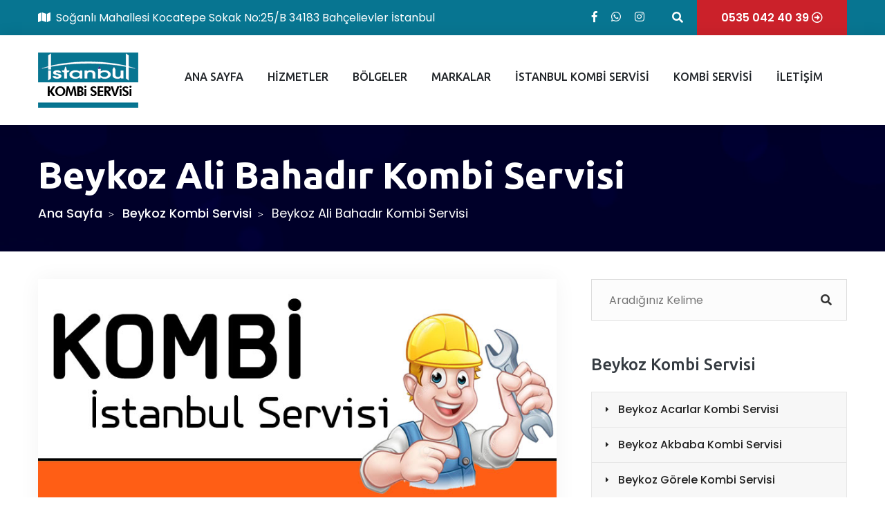

--- FILE ---
content_type: text/html; charset=UTF-8
request_url: https://www.istanbulkombiservisi.info.tr/pg_1112_Beykoz-Ali-Bahad%C4%B1r-Kombi-Servisi
body_size: 10189
content:
<!DOCTYPE html>
<html lang="tr">
					 											 


<html xmlns="https://www.w3.org/1999/xhtml" lang="tr-TR">

<head>

<meta http-equiv="Content-Type" content="text/html; charset=UTF-8" />

	
		
		<title>
		Ali Bahadır Kombi Servisi Beykoz | &#9742;&#65039; 0535 042 40 39	 	
	 
		</title>

<meta name="description" content="&#9742;&#65039; 0535 042 40 39 | 
	 	 Uzman Çağrı Merkezimiz Daima Yanınızda. Gezici Araçlarımızla Aynı Gün Servis Vermekteyiz.">
<meta name="keywords" content="kombi servis, kombi bakım, kombi tamir, kombi arıza  "/>
<META NAME="author" CONTENT="Kayhan Kılıç ;tarikgundogdu11@gmail.com">
<META NAME="subject" CONTENT="İstanbul Kombi Kazan  Servisi  ">
<meta name="contact" content="tarikgundogdu11@gmail.com">
<META NAME="Geography" CONTENT="Soğanlı Mahallesi Kocatepe Sokak No:25/B 34183 Bahçelievler İstanbul">
<meta name="language" CONTENT="Türkçe">
<meta name="copyright" CONTENT="İstanbul Kombi Kazan  Servisi  ">
<META NAME="zipcode" CONTENT="34183 ">
<META NAME="city" CONTENT="isteanbul">
<META NAME="country" CONTENT="Türkiye">
<META NAME="Designer" CONTENT="Tamer Yüksel">
<meta name="yandex-verification" content="47dd6c2abf856698" />
<meta name="google-site-verification" content="_hzr8ycRmBOmz6ywTkXOuwFZE6zCmWQ6GMnsleJ5GCY" />
<meta name="yandex-verification" content="decf83d026a45879" />
<link rel="author" href="https://plus.google.com/111115040455611312840" />
<META NAME="Publisher" CONTENT="Ankara Hosting Grafik Tasarım">
<meta name="revisit-after" content="14 days">
<meta name="robots" content="index, follow">
<meta itemProp="datePublished"  content="2021-01-14">
<meta name="abstract" content="İstanbul kombi servisi firmamız her marka kombi ve doğalgaz cihazları için Ankara geneli yerinde arıza tespiti, onarım ve bakım hizmeti verir">
<meta name="twitter:site" content="@AnkaraHosting">  
<meta name="twitter:creator" content="AnkaraHosting">
<meta name="distribution" content="global">
<meta name="generator" content="UltraEdit">
<meta name="rating" CONTENT="general">
<meta name="host" CONTENT="www.ankarahosting.com">
<meta name="web_author" content="Tamer Yüksel">
<meta http-equiv="imagetoolbar" content="yes">
<meta name="reply-to" content="tarikgundogdu11@gmail.com">

<meta property="fb:app_id" content=""> 
<meta property="article:author" content="https://www.facebook.com/">  
<meta property="article:publisher" content="https://www.facebook.com/">
<meta property="og:url" content="http://www.istanbulkombiservisi.info.tr" />
<meta property="og:type" content="website" />
<meta property="og:title" content="Beykoz Ali Bahadır Kombi Servisi" />
<meta property="og:description" content="Uzman Çağrı Merkezimiz Daima Yanınızda. Gezici Araçlarımızla Aynı Gün Servis Vermekteyiz." />
<meta property="og:image"   content="http://www.istanbulkombiservisi.info.tr" />



<meta name="DC.type" scheme="DCTERMS.DCMIType" content="Text" > 
<meta name="DC.identifier" scheme="DCTERMS.URI" content="http://www.istanbulkombiservisi.info.tr" /> 
<meta name="dc.language" CONTENT="TR">
<meta name="dc.source" CONTENT="http://istanbulkombiservisi.info.tr">
<meta name="dc.title" CONTENT="İstanbul Kombi Kazan  Servisi  ">
<meta name="dc.description" CONTENT="İstanbul kombi servisi firmamız her marka kombi ve doğalgaz cihazları için Ankara geneli yerinde arıza tespiti, onarım ve bakım hizmeti verir">

<link rel="author" href="https://plus.google.com/111115040455611312840" />
<link href="image/favicon.png" rel="shortcut icon" type="image/x-icon"/>
<link rel="canonical" href="http://istanbulkombiservisi.info.tr/" />

<link  rel="alternate" hreflang="TR" />			

<script>!function(d,s,id){var js,fjs=d.getElementsByTagName(s)[0];if(!d.getElementById(id)){js=d.createElement(s);js.id=id;js.src="//platform.twitter.com/widgets.js";fjs.parentNode.insertBefore(js,fjs);}}(document,"script","twitter-wjs");</script>

<!-- D9 Fixomiz -->
<meta charset="utf-8">
<link href="css/bootstrap.css" rel="stylesheet">
<link href="css/style.css" rel="stylesheet">
<link href="css/responsive.css" rel="stylesheet">
<link href="css/color-switcher-design.css" rel="stylesheet">
<meta http-equiv="X-UA-Compatible" content="IE=edge">
<meta name="viewport" content="width=device-width, initial-scale=1.0, maximum-scale=1.0, user-scalable=0">
		


</head>

<body>
<div class="page-wrapper">
   <header class="main-header header-style-two">
        <div class="header-top">
            <div class="auto-container clearfix">
                <div class="top-left">
                    <div class="text"><a href="mdl_iletisim"><font color="#FFFFFF"><i class="fa fa-map"></i>&nbsp;&nbsp;Soğanlı Mahallesi Kocatepe Sokak No:25/B 34183 Bahçelievler İstanbul</font></a></div>
                </div>

                <div class="top-right">
                    <ul class="social-icon-one clearfix">
                        <li><a target="_blank"  title="Facebook Sayfamız" href="https://www.facebook.com/"><i class="fab fa-facebook-f"></i></a></li>                   									
                       												                        									<li class="dc-whatsapp"><a title="WhatsApp Web" target="_blank" href="https://web.whatsapp.com/send?phone=90+0535 042 40 39&text="><i class="fab fa-whatsapp"></i></a></li>
                       								                          
                        <li><a target="_blank"  title="Instagram Sayfamız" href="https://www.instagram.com/zaytungzone "><i class="fab fa-instagram"></i></a></li>
                        
                     
                    </ul>
                    <div class="btn-box">
                        <a href="tel:0535 042 40 39"  class="theme-btn btn-style-one"><span class="btn-title">0535 042 40 39 <i class="far fa-arrow-alt-circle-right"></i></span></a>
                    </div>
                    
                    <div class="search-box-outer">
                        <div class="dropdown">
                            <button class="search-box-btn dropdown-toggle" type="button" id="dropdownMenu3" data-toggle="dropdown" aria-haspopup="true" aria-expanded="false"><span class="fa fa-search"></span></button>
                            <ul class="dropdown-menu pull-right search-panel" aria-labelledby="dropdownMenu3">
                                <li class="panel-outer">
                                    <div class="form-container">
                                        <form method="post" action="mdl_ara">
                                            <div class="form-group">
                                                <input type="search" name="kelime" placeholder="Aradığınız Kelime">
                                                <button type="submit" class="search-btn"><span class="fa fa-search"></span></button>
                                                 <input type='hidden' id="searchsubmit"  name='tur'  value='1'>
                                            </div>
                                        </form>
                                    </div>
                                </li>
                            </ul>
                        </div>
                    </div>
                </div>
            </div>
        </div>
        
            <div class="header-lower">
            <div class="auto-container">
                <div class="main-box clearfix">
                    <div class="pull-left logo-outer">
                        <div class="logo"><a href="index.php"><img src="image/logo.png" alt="İstanbul Kombi Kazan  Servisi  " ></a></div>
                    </div>
                    <div class="nav-outer clearfix">
                        <div class="mobile-nav-toggler"><span class="icon flaticon-menu"></span></div>                     
                        <nav class="main-menu navbar-expand-md navbar-light">
                            <div class="collapse navbar-collapse clearfix" id="navbarSupportedContent">
                                <ul class="navigation clearfix">
                                	 <li><a href="index.php">ANA SAYFA</a></li>
                       
                       
                         <li class="dropdown">
                            <a href="kategori_14_1_istanbul-kombi-servis-hizmetleri" class="dropdown-toggle" data-toggle="dropdown" >HİZMETLER</a>
                            <ul class="dropdown-menu">
                            	 <li><a href="kategori2_107_1_demirdokum-kombi-ariza-kodlari">Demirdöküm Kombi Arıza Kodları</a></li><li><a href="kategori2_109_1_baymak-kombi-ariza-kodlari">Baymak Kombi Arıza Kodları</a></li><li><a href="kategori2_112_1_protherm-kombi-ariza-kodlari">Protherm Kombi Arıza Kodları</a></li>                                
					<li><a href="pg_28_kombi-tamir-servisi">Kombi Tamir Servisi </a></li> 
						
					
					
					<li><a href="pg_7069_kombi-servisikombi-bakimi">Kombi ServisiKombi Bakımı</a></li> 
						
					
					
					<li><a href="pg_7024_petek-temizligi">Petek Temizliği</a></li> 
						
					
					
					<li><a href="pg_134_istanbul-kombi-servisi">İstanbul Kombi Servisi</a></li> 
						
					
					
					<li><a href="pg_2946_kazan-servisi-istanbul">Kazan Servisi İstanbul</a></li> 
						
					
					                            </ul>
                        </li>
                         <li class="dropdown">
                            <a href="#" class="dropdown-toggle" data-toggle="dropdown" >BÖLGELER</a>
                            <ul class="dropdown-menu">
                            	  
					<li><a href="pg_44197_atakoy-kombi-servisi">Ataköy Kombi Servisi</a></li> 
						
					
					
					<li><a href="pg_33344197_kanlica-kombi-servisi">Kanlıca Kombi Servisi</a></li> 
						
					
					
					<li><a href="pg_44198_atasehir-kombi-servisi">Ataşehir Kombi Servisi</a></li> 
						
					
					
					<li><a href="pg_33344198_camlica-kombi-servisi">Çamlıca Kombi Servisi</a></li> 
						
					
					
					<li><a href="pg_44199_senlikkoy-kombi-servisi">Şenlikköy Kombi Servisi</a></li> 
						
					
					
					<li><a href="pg_33344199_karakoy-kombi-servisi">Karaköy Kombi Servisi</a></li> 
						
					
					
					<li><a href="pg_44200_gaziosmanpasa-kombi-servisi">Gaziosmanpaşa Kombi Servisi</a></li> 
						
					
					
					<li><a href="pg_33344200_kartal-kombi-servisi">Kartal Kombi Servisi</a></li> 
						
					
					
					<li><a href="pg_44201_tunel-kombi-servisi">Tünel Kombi Servisi</a></li> 
						
					
					
					<li><a href="pg_44202_fenerbahce-kombi-servisi">Fenerbahçe Kombi Servisi</a></li> 
						
					
					
					<li><a href="pg_33344201_kasimpasa-kombi-servisi">Kasımpaşa Kombi Servisi</a></li> 
						
					
					
					<li><a href="pg_33344202_kiziltoprak-kombi-servisi">Kızıltoprak Kombi Servisi</a></li> 
						
					
					
					<li><a href="pg_44203_avcilar-kombi-servisi">Avcılar Kombi Servisi</a></li> 
						
					
					
					<li><a href="pg_44204_bebek-kombi-servisi">Bebek Kombi Servisi</a></li> 
						
					
					
					<li><a href="pg_33344204_kumkapi-kombi-servisi">Kumkapı Kombi Servisi</a></li> 
						
					
					
					<li><a href="pg_33344205_kozyatagi-kombi-servisi">Kozyatağı Kombi Servisi</a></li> 
						
					
					
					<li><a href="pg_44206_besiktas-kombi-servisi">Beşiktaş Kombi Servisi</a></li> 
						
					
					
					<li><a href="pg_33344206_fatih-kombi-servisi">Fatih Kombi Servisi</a></li> 
						
					
					
					<li><a href="pg_44207_bakirkoy-kombi-servisi">Bakırköy Kombi Servisi</a></li> 
						
					
					
					<li><a href="pg_33344207_balat-kombi-servisi">Balat Kombi Servisi</a></li> 
						
					
					
					<li><a href="pg_44208_erenkoy-kombi-servisi">Erenköy Kombi Servisi</a></li> 
						
					
					
					<li><a href="pg_33344208_kucukcekmece-kombi-servisi">Küçükçekmece Kombi Servisi</a></li> 
						
					
					
					<li><a href="pg_44209_beykoz-kombi-servisi">Beykoz Kombi Servisi</a></li> 
						
					
					
					<li><a href="pg_33344209_levent-kombi-servisi">Levent Kombi Servisi</a></li> 
						
					
					
					<li><a href="pg_44210_goztepe-kombi-servisi">Göztepe Kombi Servisi</a></li> 
						
					
					
					<li><a href="pg_33344210_macka-kombi-servisi">Maçka Kombi Servisi</a></li> 
						
					
					
					<li><a href="pg_44211_bakirkoy-kombi-servisi">Bakırköy Kombi Servisi</a></li> 
						
					
					
					<li><a href="pg_44212_beylerbeyi-kombi-servisi">Beylerbeyi Kombi Servisi</a></li> 
						
					
					
					<li><a href="pg_33344212_maltepe-kombi-servisi">Maltepe Kombi Servisi</a></li> 
						
					
					
					<li><a href="pg_44213_beyoglu-kombi-servisi">Beyoğlu Kombi Servisi</a></li> 
						
					
					
					<li><a href="pg_33344213_maslak-kombi-servisi">Maslak Kombi Servisi</a></li> 
						
					
					
					<li><a href="pg_44214_bostanci-kombi-servisi">Bostancı Kombi Servisi</a></li> 
						
					
					
					<li><a href="pg_33344214_moda-kombi-servisi">Moda Kombi Servisi</a></li> 
						
					
					
					<li><a href="pg_44215_caddebostan-kombi-servisi">Caddebostan Kombi Servisi</a></li> 
						
					
					
					<li><a href="pg_33344215_nisantasi-kombi-servisi">Nişantaşı Kombi Servisi</a></li> 
						
					
					
					<li><a href="pg_44216_caferaga-kombi-servisi">Caferağa Kombi Servisi</a></li> 
						
					
					
					<li><a href="pg_33344216_ortakoy-kombi-servisi">Ortaköy Kombi Servisi</a></li> 
						
					
					
					<li><a href="pg_44217_cagaloglu-kombi-servisi">Cağaloğlu Kombi Servisi</a></li> 
						
					
					
					<li><a href="pg_33344217_osmanbey-kombi-servisi">Osmanbey Kombi Servisi</a></li> 
						
					
					
					<li><a href="pg_44218_cihangir-kombi-servisi">Cihangir Kombi Servisi</a></li> 
						
					
					
					<li><a href="pg_33344218_pasabahce-kombi-servisi">Paşabahçe Kombi Servisi</a></li> 
						
					
					
					<li><a href="pg_44219_camlica-kombi-servisi">Çamlıca Kombi Servisi</a></li> 
						
					
					
					<li><a href="pg_33344219_kavacik-kombi-servisi">Kavacık Kombi Servisi</a></li> 
						
					
					
					<li><a href="pg_44220_cengelkoy-kombi-servisi">Çengelköy Kombi Servisi</a></li> 
						
					
					
					<li><a href="pg_33344220_samatya-kombi-servisi">Samatya Kombi Servisi</a></li> 
						
					
					
					<li><a href="pg_44221_edirnekapi-kombi-servisi">Edirnekapı Kombi Servisi</a></li> 
						
					
					
					<li><a href="pg_33344221_sancaktepe-kombi-servisi">Sancaktepe Kombi Servisi</a></li> 
						
					
					
					<li><a href="pg_44222_eminonu-kombi-servisi">Eminönü Kombi Servisi</a></li> 
						
					
					
					<li><a href="pg_33344222_sariyer-kombi-servisi">Sarıyer Kombi Servisi</a></li> 
						
					
					
					<li><a href="pg_44223_emirgan-kombi-servisi">Emirgan Kombi Servisi</a></li> 
						
					
					
					<li><a href="pg_33344223_sogutlucesme-kombi-servisi">Söğütlüçeşme Kombi Servisi</a></li> 
						
					
					
					<li><a href="pg_44224_etiler-kombi-servisi">Etiler Kombi Servisi</a></li> 
						
					
					
					<li><a href="pg_33344224_suadiye-kombi-servisi">Suadiye Kombi Servisi</a></li> 
						
					
					
					<li><a href="pg_44225_taksim-kombi-servisi">Taksim Kombi Servisi</a></li> 
						
					
					
					<li><a href="pg_33344225_sisli-kombi-servisi">Şişli Kombi Servisi</a></li> 
						
					
					
					<li><a href="pg_44226_fatih-kombi-servisi">Fatih Kombi Servisi</a></li> 
						
					
					
					<li><a href="pg_33344226_tarabya-kombi-servisi">Tarabya Kombi Servisi</a></li> 
						
					
					
					<li><a href="pg_44227_fener-kombi-servisi">Fener Kombi Servisi</a></li> 
						
					
					
					<li><a href="pg_33344227_tepebasi-kombi-servisi">Tepebaşı Kombi Servisi</a></li> 
						
					
					
					<li><a href="pg_44228_findikzade-kombi-servisi">Fındıkzade Kombi Servisi</a></li> 
						
					
					
					<li><a href="pg_33344228_tophane-kombi-servisi">Tophane Kombi Servisi</a></li> 
						
					
					
					<li><a href="pg_44229_fikirtepe-kombi-servisi">Fikirtepe Kombi Servisi</a></li> 
						
					
					
					<li><a href="pg_33344229_ulus-kombi-servisi">Ulus Kombi Servisi</a></li> 
						
					
					
					<li><a href="pg_44230_basaksehir-kombi-servisi">Başakşehir Kombi Servisi</a></li> 
						
					
					
					<li><a href="pg_33344231_bayrampasa-kombi-servisi">Bayrampaşa Kombi Servisi</a></li> 
						
					
					
					<li><a href="pg_44232_galata-kombi-servisi">Galata Kombi Servisi</a></li> 
						
					
					
					<li><a href="pg_33344232_umraniye-kombi-servisi">Ümraniye Kombi Servisi</a></li> 
						
					
					
					<li><a href="pg_44233_gungoren-kombi-servisi">Güngören Kombi Servisi</a></li> 
						
					
					
					<li><a href="pg_33344233_uskudar-kombi-servisi">Üsküdar Kombi Servisi</a></li> 
						
					
					
					<li><a href="pg_44234_harem-kombi-servisi">Harem Kombi Servisi</a></li> 
						
					
					
					<li><a href="pg_33344234_yesilkoy-kombi-servisi">Yeşilköy Kombi Servisi</a></li> 
						
					
					
					<li><a href="pg_44235_hasanpasa-kombi-servisi">Hasanpaşa Kombi Servisi</a></li> 
						
					
					
					<li><a href="pg_33344235_zeyinburnu-kombi-servisi">Zeyinburnu Kombi Servisi</a></li> 
						
					
					                            </ul>
                        </li>
                        <li class="dropdown">
                            <a href="mdl_markalar2" class="dropdown-toggle" data-toggle="dropdown" >MARKALAR</a>
                            <ul class="dropdown-menu">
                                <li><a href="kategori2_39_1_istanbul-airfel-servisi">İstanbul Airfel Servisi</a></li><li><a href="kategori2_37_1_istanbul-beko-servisi">İstanbul Beko Servisi</a></li><li><a href="kategori2_668_1_istanbul-vestel-servisi">İstanbul Vestel Servisi</a></li><li><a href="kategori2_43_1_istanbul-ariston-servisi">İstanbul Ariston Servisi</a></li><li><a href="kategori2_344_1_istanbul-baykan-kombi-servisi">İstanbul Baykan Kombi Servisi</a></li><li><a href="kategori2_41_1_istanbul-altus-servisi">İstanbul Altus Servisi</a></li><li><a href="kategori2_662_1_istanbul-bosch-servisi">İstanbul Bosch   Servisi</a></li><li><a href="kategori2_349_1_istanbul-daikin-kombi-servisi">İstanbul Daikin Kombi Servisi</a></li><li><a href="kategori2_50_1_istanbul-eca-servisi">İstanbul ECA Servisi</a></li><li><a href="kategori2_661_1_istanbul-arcelik-servisi">İstanbul Arçelik Servisi</a></li><li><a href="kategori2_54_1_istanbul-immergas-servisi">İstanbul İmmergas Servisi</a></li><li><a href="kategori2_56_1_istanbul-lambert-servisi">İstanbul Lambert Servisi</a></li><li><a href="kategori2_60_1_istanbul-protherm-servisi">İstanbul Protherm Servisi</a></li><li><a href="kategori2_63_1_istanbul-susler-servisi">İstanbul Süsler Servisi</a></li><li><a href="kategori2_644_1_istanbul-alarko-servisi">İstanbul Alarko  Servisi</a></li><li><a href="kategori2_66_1_istanbul-viessmann-servisi">İstanbul Viessmann Servisi</a></li><li><a href="kategori2_671_1_istanbul-buderus-servisi">İstanbul Buderus Servisi</a></li><li><a href="kategori2_646_1_istanbul-demirdokum-servisi">İstanbul Demirdöküm Servisi</a></li><li><a href="kategori2_645_1_istanbul-baymak-servisi">İstanbul Baymak Servisi</a></li><li><a href="kategori2_647_1_istanbul-dogsan-servisi">İstanbul Doğsan Servisi</a></li><li><a href="kategori2_648_1_istanbul-ferroli-servisi">İstanbul Ferroli Servisi</a></li><li><a href="kategori2_649_1_istanbul-vaillant-servisi">İstanbul Vaillant Servisi</a></li><li><a href="kategori2_651_1_istanbul-termoteknik-servisi">İstanbul Termoteknik Servisi</a></li><li><a href="kategori2_652_1_istanbul-baxi-servisi">İstanbul Baxi Servisi</a></li><li><a href="kategori2_654_1_istanbul-isisan-servisi">İstanbul Isısan Servisi</a></li><li><a href="kategori2_356_1_istanbul-termodinamik-kombi-servisi">İstanbul Termodinamik Kombi Servisi</a></li><li><a href="kategori2_357_1_istanbul-termoakim-kombi-servisi">İstanbul Termoakım Kombi Servisi</a></li>                            </ul>
                        </li>
                         <li class="dropdown">
                            <a href="#" class="dropdown-toggle" data-toggle="dropdown" >İSTANBUL KOMBİ SERVİSİ</a>
                            <ul class="dropdown-menu">
                               <li><a href="kategori2_836_1_adalar-kombi-servisi">Adalar Kombi Servisi</a></li><li><a href="kategori2_837_1_atasehir-kombi-servisi">Ataşehir Kombi Servisi</a></li><li><a href="kategori2_838_1_beykoz-kombi-servisi">Beykoz Kombi Servisi</a></li><li><a href="kategori2_839_1_cekmekoy-kombi-servisi">Çekmeköy Kombi Servisi</a></li><li><a href="kategori2_840_1_kadikoy-kombi-servisi">Kadıköy Kombi Servisi</a></li><li><a href="kategori2_841_1_kartal-kombi-servisi">Kartal Kombi Servisi</a></li><li><a href="kategori2_842_1_maltepe-kombi-servisi">Maltepe Kombi Servisi</a></li><li><a href="kategori2_843_1_pendik-kombi-servisi">Pendik Kombi Servisi</a></li><li><a href="kategori2_844_1_sancaktepe-kombi-servisi">Sancaktepe Kombi Servisi</a></li><li><a href="kategori2_845_1_sultanbeyli-kombi-servisi">Sultanbeyli Kombi Servisi</a></li><li><a href="kategori2_846_1_sile-kombi-servisi">Şile Kombi Servisi</a></li><li><a href="kategori2_847_1_tuzla-kombi-servisi">Tuzla Kombi Servisi</a></li><li><a href="kategori2_848_1_umraniye-kombi-servisi">Ümraniye Kombi Servisi</a></li><li><a href="kategori2_849_1_uskudar-kombi-servisi">Üsküdar Kombi Servisi</a></li>                            </ul>
                        </li>
                        <li class="dropdown">
                            <a href="#" class="dropdown-toggle" data-toggle="dropdown">KOMBİ SERVİSİ</a>
                            <ul class="dropdown-menu">                               
                                
                               <li><a href="kategori2_90_1_istanbul-kombi-servisi">İstanbul Kombi Servisi</a></li><li><a href="kategori2_91_1_istanbul-kombi-bakimi">İstanbul Kombi Bakımı</a></li><li><a href="kategori2_92_1_istanbul-kombi-tamiri">İstanbul Kombi Tamiri</a></li><li><a href="kategori2_93_1_istanbul-acil-kombi-servisi">İstanbul Acil Kombi Servisi</a></li><li><a href="kategori2_94_1_istanbul-petek-temizleme">İstanbul Petek Temizleme</a></li><li><a href="kategori2_95_1_istanbul-petek-bakimi">İstanbul Petek Bakımı</a></li><li><a href="kategori2_96_1_istanbul-kombi-montaji">İstanbul Kombi Montajı</a></li><li><a href="kategori2_97_1_istanbul-kombi-demontaji">İstanbul Kombi Demontajı</a></li><li><a href="kategori2_98_1_istanbul-acil-724-kombi-servisi">İstanbul Acil 724  Kombi Servisi</a></li>                            </ul>
                        </li>
                        <li class="dropdown">
                            <a href="mdl_iletisim" class="dropdown-toggle" data-toggle="dropdown">İLETİŞİM</a>
                            <ul class="dropdown-menu">
                               <li><a href="mdl_iletisim">Bize Ulaşın</a></li>
                               
                            </ul>
                        </li>
                                    
                                </ul>
                            </div>
                        </nav>


                    </div>
                </div>
            </div>
        </div>
        <div class="sticky-header">
            <div class="auto-container clearfix">
                <div class="logo pull-left">
                    <a href="index.php" title=""><img src="image/logo.png" alt="İstanbul Kombi Kazan  Servisi  " ></a>
                </div>
                <div class="nav-outer pull-right">
                    <nav class="main-menu">
                        <div class="navbar-collapse show collapse clearfix">
                             <ul class="navigation clearfix">
                             	</ul>
                        </div>
                    </nav>
                </div>
            </div>
        </div>
        <div class="mobile-menu">
            <div class="menu-backdrop"></div>
            <div class="close-btn"><span class="icon flaticon-cancel-1"></span></div>
            <nav class="menu-box">
                <div class="nav-logo"><a href="index.php"><img src="image/logo.png" alt="Sinop Servis" ></a></div>
                
                <ul class="navigation clearfix"></ul>
            </nav>
        </div>
    </header>   
 <section class="page-title" style="background-image:url(images/background/3.jpg)">
        <div class="auto-container">
            <h2>Beykoz Ali Bahadır Kombi Servisi</h2>
            <ul class="page-breadcrumb">
               <li><a href="index.php">Ana Sayfa</a></li>
                <li><a href="kategori_838_1_beykoz-kombi-servisi">Beykoz Kombi Servisi </a></li>
                <li>Beykoz Ali Bahadır Kombi Servisi</li>
            </ul>
        </div>
    </section>
    
<div class="sidebar-page-container">
        <div class="auto-container">
            <div class="row clearfix">
                <div class="content-side col-lg-8 col-md-12 col-sm-12">
                    <div class="blog-single">
                        <div class="news-block">
                            <div class="inner-box">
                                <div class="image">
                                	                                 <img class="img-responsive" src="image/genel/big/istanbul-kombi-servisi.jpg" alt="">
                                                                 	</div>
                                <div class="lower-content">
                                    <ul class="post-info">
                                    	<li><span class="far fa-calendar"></span> 2021-01-14</li>
                                        <li><span class="far fa-file"></span> <a href="upload/" target="_blank">  <font color="#000"></font></a></li>
                                        
                                    </ul>
                                    <h3>Ali Bahadır Kombi Servisi Beykoz</h3>
                                    <p align="justify">
	Ali Bahadır  Kombi servis hizmeti veren firmamız Kombi teknik servis alanında deneyimli ekip ve profesyonel kadrosuyla Ali Bahadır  sokak ve caddelerine kombi montajı, kombi bakımı, kombi tamiri, kombi periyodik bakım servis hizmeti vermektedir. Kombi servislerinde haftanın 7 g&uuml;n&uuml; 24 saat teknik servis hizmeti ve 1 yıl iş&ccedil;ilik ve yedek par&ccedil;a garanti imkanından faydalanabilirsiniz.<br />
	<br />
	Ali Bahadır  Kombi Servisi olarak kombi konusunda sayısız kullanıcıya ulaşan verdiği kaliteli hizmet ile adından sık&ccedil;a s&ouml;z ettirmeye başlayan firmamız İstanbul genelindeki servis ağlarıyla da dikkatleri &uuml;zerine &ccedil;ekiyor. M&uuml;şteri memnuniyeti ve kaliteden hi&ccedil;bir zaman &ouml;d&uuml;n vermeden her zaman ileri teknoloji servis hizmeti yapan Ali Bahadır  Kombi Servisi firmamız geniş ara&ccedil; filosuyla İstanbul geneline ve il&ccedil;elerine yetkili servis hizmeti veren &ouml;nde gelen teknik servisi olmayı s&uuml;rd&uuml;r&uuml;yor.<br />
	<br />
	Her yıl rutin kombi bakımı yaptırmak kombinin &ouml;mr&uuml;n&uuml; uzatır ve daha az t&uuml;ketimle ekonomik işletim sağlar. Kombi arıza verdiği zaman kombi tamircisi &ccedil;ağırmak yerine yılın belli ayında d&uuml;zenli kombi bakımı yaptırmak hem beklenmedik zamanda sizi zor durumda bırakmaz hem de daha ucuz kombi bakımı yapmanıza olanak sağlar.<br />
	<br />
	Kombi teknik servis ihtiya&ccedil;ları i&ccedil;in profesyonel &ccedil;&ouml;z&uuml;mler &uuml;retiyoruz. Her marka arızalı Kombi i&ccedil;in servis hizmeti sunulmaktadır. Cihazlara bulundukları yerde m&uuml;dahale edilir. Yapılan işlemler firmamızın garantisi altındadır.<br />
	<br />
	Kombi servis işlemleri yapan firmamız ayrıca her marka ve her t&uuml;r kombi i&ccedil;in bakım hizmetleri sunmaktadır. Dilerseniz firmamız periyodik olarak Kombi bakım işlemlerini ger&ccedil;ekleştirebilir. Kombi montaj işlemleri de yapan firmamızdan kombi demontaj ve yer değişim ihtiya&ccedil;larınız i&ccedil;in bizi arayın.<br />
	<br />
	<br />
	Kombi Servisi Hizmetlerimiz<br />
	<br />
	Kombi yerinin değiştirilmesi<br />
	Kombi bakımı<br />
	Kombi montajı<br />
	Kombi demontajı (s&ouml;k&uuml;m&uuml;)<br />
	Kombi temizliği<br />
	Kombi devreye alınması<br />
	Kombi arıza giderme<br />
	Kombi taşınması</p>
                                 </div>
                            </div>
                        </div>

                        <div class="post-share-options clearfix">
                           

                            <ul class="social-icon pull-left">
                               
                               											<table style=" margin-top:10px;border-left:0 solid #B5A3A7; border-right:0 solid #B5A3A7; border-bottom:0 solid #B5A3A7; -webkit-border-radius: 3px;-moz-border-radius: 3px;border-radius: 3px;width:150px"><tr><td><center><a onfocus="this.blur();" href="javascript:var%20d=document,f='https://www.facebook.com/share',l=d.location,e=encodeURIComponent,p='.php?src=bm&v=4&i=1335700521&u='+e(l.href)+'&t='+e(d.title);1;try{if%20(!/(.*\.)?facebook\.[.]*$/.test(l.host))throw(0);share_internal_bookmarklet(p)}catch(z)%20{a=function()%20{if%20(!window.open(f+'r'+p,'sharer','toolbar=0,status=0,resizable=1,width=626,height=436'))l.href=f+p};if%20(/Firefox/.test(navigator.userAgent))setTimeout(a,0);else{a()}}void(0)" class="yomoso" style="-webkit-border-radius: 4px;-moz-border-radius: 4px;border-radius: 4px;opacity:0.9;filter: alpha(opacity=90);display:inline-block;width:30px;height:30px;padding:0px;margin:0px;border:none;text-decoration:none;background-image:url(https://www.ankarahosting.com/sosyal/fb-paylas2.png)"></a></center></td><td><center>
																											         									<!-- Kod İçerisinde Değişiklik Yapmayın -->
																											         									<a onfocus="this.blur();" href="javascript:(function(){var hght=400;var wdth=490; var nmbr=Number((window.screen.width-wdth)/3);var hghts=Number((window.screen.height-hght)/3);window.open('https://plusone.google.com/_/+1/confirm?hl=tr&url='+encodeURIComponent(location.href)+'&title='+encodeURIComponent(document.title),'','width='+wdth+',height='+hght+',left='+nmbr+',top='+hghts+',scrollbars=no');})();" style="cursor:pointer;display: inline-block;background-color: transparent;background-image: url(https://www.ankarahosting.com/sosyal/g-paylas2.png);width:30px;height:30px;margin: 0px;padding: 0px;font-size: 100%;text-decoration: none;opacity:0.8;filter: alpha(opacity=80);border:none;-webkit-border-radius: 5px;-moz-border-radius: 5px;border-radius: 5px;" class="yomoso"></a></center></td><td>
																											         									<center><a onfocus="this.blur();" href="javascript:(function(){window.twttr=window.twttr||{};var D=550,A=450,C=screen.height,B=screen.width,H=Math.round((B/2)-(D/2)),G=0,F=document,E;if(C>A){G=Math.round((C/2)-(A/2))}window.twttr.shareWin=window.open('https://twitter.com/share','','left='+H+',top='+G+',width='+D+',height='+A+',personalbar=0,toolbar=0,scrollbars=1,resizable=1');E=F.createElement('script');E.src='https://platform.twitter.com/bookmarklets/share.js?v=1';F.getElementsByTagName('head')[0].appendChild(E)}());" class="yomoso" style="-webkit-border-radius: 4px;-moz-border-radius: 4px;border-radius: 4px;opacity:0.9;filter: alpha(opacity=90);display:inline-block;width:30px;height:30px;padding:0px;margin:0px;border:none;text-decoration:none;background-image:url(https://www.ankarahosting.com/sosyal/t-paylas2.png)"></a></center>
																											         									</td><td><center>
																											         									<a onfocus="this.blur();" href="javascript:void((function()%7Bvar%20e=document.createElement('script');e.setAttribute('type','text/javascript');e.setAttribute('charset','UTF-8');e.setAttribute('src','https://assets.pinterest.com/js/pinmarklet.js?r='+Math.random()*99999999);document.body.appendChild(e)%7D)());" class="yomoso" style="-webkit-border-radius: 4px;-moz-border-radius: 4px;border-radius: 4px;opacity:0.9;filter: alpha(opacity=90);display:inline-block;width:30px;height:30px;padding:0px;margin:0px;border:none;text-decoration:none;background-image:url(https://www.ankarahosting.com/sosyal/p-paylas2.png)"></a></center></td></tr>
																											         										</table>
                            </ul>
                             <ul class="tags pull-right">
                                                                                                   <li><a href="tag_"></a></li>
                                                                                               </ul>
                        </div>

                        

                    </div>
                </div>
                <div class="sidebar-side col-lg-4 col-md-12 col-sm-12">
                    <aside class="sidebar">
                        <div class="sidebar-widget search-box">
                            <form method="post" action="mdl_ara">
                                <div class="form-group">
                                    <input type="search" name="kelime" placeholder="Aradığınız Kelime">
                                    <button type="submit"><span class="icon fa fa-search"></span></button>
                                     <input type='hidden' id="searchsubmit"  name='tur'  value='1'>
                                </div>
                            </form>
                        </div>
                        

                           		 		 			 		 			 		 		 		 	 			 		 	   		 		 			 		 			 		 		 		 	 			 		
								  <div class="sidebar-widget categories">
                            <div class="sidebar-title"><h3>Beykoz Kombi Servisi</h3></div>
                           <div class="widget-content">
                                <ul class="services-categories">
                                 		
                  <li  ><a href="pg_1110_beykoz-acarlar-kombi-servisi">Beykoz Acarlar Kombi Servisi </a></li>
                 		
                  <li  ><a href="pg_1111_beykoz-akbaba-kombi-servisi">Beykoz Akbaba Kombi Servisi </a></li>
                 		
                  <li  ><a href="pg_1129_beykoz-gorele-kombi-servisi">Beykoz Görele Kombi Servisi </a></li>
                 		
                  <li  ><a href="pg_1149_beykoz-tokatkoy-kombi-servisi">Beykoz Tokatköy Kombi Servisi </a></li>
                 		
                  <li class="active" ><a href="pg_1112_beykoz-ali-bahadir-kombi-servisi">Beykoz Ali Bahadır Kombi Servisi </a></li>
                 		
                  <li  ><a href="pg_1130_beykoz-goztepe-kombi-servisi">Beykoz Göztepe Kombi Servisi </a></li>
                 		
                  <li  ><a href="pg_1150_beykoz-yalikoy-kombi-servisi">Beykoz Yalıköy Kombi Servisi </a></li>
                 		
                  <li  ><a href="pg_1113_beykoz-ishakli-kombi-servisi">Beykoz İshaklı Kombi Servisi </a></li>
                 		
                  <li  ><a href="pg_1131_beykoz-gumussuyu-kombi-servisi">Beykoz Gümüşsuyu Kombi Servisi </a></li>
                 		
                  <li  ><a href="pg_1151_beykoz-yavuz-selim-kombi-servisi">Beykoz Yavuz Selim Kombi Servisi </a></li>
                 		
                  <li  ><a href="pg_1114_beykoz-anadolu-kavagi-kombi-servisi">Beykoz Anadolu Kavağı Kombi Servisi </a></li>
                 		
                  <li  ><a href="pg_1132_beykoz-incirkoy-kombi-servisi">Beykoz İncirköy Kombi Servisi </a></li>
                 		
                  <li  ><a href="pg_1152_beykoz-yeni-mahalle-kombi-servisi">Beykoz Yeni Mahalle Kombi Servisi </a></li>
                 		
                  <li  ><a href="pg_1115_beykoz-anadolu-feneri-kombi-servisi">Beykoz Anadolu Feneri Kombi Servisi </a></li>
                 		
                  <li  ><a href="pg_1133_beykoz-ishakli-kombi-servisi">Beykoz İshaklı Kombi Servisi </a></li>
                 		
                  <li  ><a href="pg_1153_beykoz-zerzavatci-servisi">Beykoz Zerzavatçı Servisi </a></li>
                 		
                  <li  ><a href="pg_1116_beykoz-baklaci-kombi-servisi">Beykoz Baklacı Kombi Servisi </a></li>
                 		
                  <li  ><a href="pg_1134_beykoz-kanlica-kombi-servisi">Beykoz Kanlıca Kombi Servisi </a></li>
                 		
                  <li  ><a href="pg_1117_beykoz-bozhane-kombi-servisi">Beykoz Bozhane Kombi Servisi </a></li>
                 		
                  <li  ><a href="pg_1135_beykoz-kavacik-kombi-servisi">Beykoz Kavacık Kombi Servisi </a></li>
                 		
                  <li  ><a href="pg_1137_beykoz-kilicli-kombi-servisi">Beykoz Kılıçlı Kombi Servisi </a></li>
                 		
                  <li  ><a href="pg_1118_beykoz-cumhuriyet-kombi-servisi">Beykoz Cumhuriyet Kombi Servisi </a></li>
                 		
                  <li  ><a href="pg_1126_beykoz-fatih-kombi-servisi">Beykoz Fatih Kombi Servisi </a></li>
                 		
                  <li  ><a href="pg_1138_beykoz-mahmut-sevketpasa-kombi-servisi">Beykoz Mahmut Şevketpaşa Kombi Servisi </a></li>
                 		
                  <li  ><a href="pg_1146_beykoz-riva-kombi-servisi">Beykoz Riva Kombi Servisi </a></li>
                 		
                  <li  ><a href="pg_1119_beykoz-camlibahce-kombi-servisi">Beykoz Çamlıbahçe Kombi Servisi </a></li>
                 		
                  <li  ><a href="pg_1139_beykoz-ortacesme-kombi-servisi">Beykoz Ortaçeşme Kombi Servisi </a></li>
                 		
                  <li  ><a href="pg_1120_beykoz-cengeldere-kombi-servisi">Beykoz Çengeldere Kombi Servisi </a></li>
                 		
                  <li  ><a href="pg_1140_beykoz-ogumce-kombi-servisi">Beykoz Öğümce Kombi Servisi </a></li>
                 		
                  <li  ><a href="pg_1121_beykoz-ciftlik-kombi-servisi">Beykoz Çiftlik Kombi Servisi </a></li>
                 		
                  <li  ><a href="pg_1141_beykoz-ornekkoy-kombi-servisi">Beykoz Örnekköy Kombi Servisi </a></li>
                 		
                  <li  ><a href="pg_1122_beykoz-cigdem-kombi-servisi">Beykoz Çiğdem Kombi Servisi </a></li>
                 		
                  <li  ><a href="pg_1142_beykoz-pasabahce-kombi-servisi">Beykoz Paşabahçe Kombi Servisi </a></li>
                 		
                  <li  ><a href="pg_1123_beykoz-cubuklu-kombi-servisi">Beykoz Çubuklu Kombi Servisi </a></li>
                 		
                  <li  ><a href="pg_1143_beykoz-pasamandira-kombi-servisi">Beykoz Paşamandıra Kombi Servisi </a></li>
                 		
                  <li  ><a href="pg_1124_beykoz-dereseki-kombi-servisi">Beykoz Dereseki Kombi Servisi </a></li>
                 		
                  <li  ><a href="pg_1144_beykoz-polonezkoy-kombi-servisi">Beykoz Polonezköy Kombi Servisi </a></li>
                 		
                  <li  ><a href="pg_1125_beykoz-elmali-kombi-servisi">Beykoz Elmalı Kombi Servisi </a></li>
                 		
                  <li  ><a href="pg_1145_beykoz-poyrazkoy-kombi-servisi">Beykoz Poyrazköy Kombi Servisi </a></li>
                 		
                  <li  ><a href="pg_1127_beykoz-goksu-kombi-servisi">Beykoz Göksu Kombi Servisi </a></li>
                 		
                  <li  ><a href="pg_1147_beykoz-ruzgarli-bahce-kombi-servisi">Beykoz Rüzgarlı Bahçe Kombi Servisi </a></li>
                 		
                  <li  ><a href="pg_1128_beykoz-gollu-kombi-servisi">Beykoz Göllü Kombi Servisi </a></li>
                 		
                  <li  ><a href="pg_1148_beykoz-soguksu-kombi-servisi">Beykoz Soğuksu Kombi Servisi </a></li>
                 		
                  <li  ><a href="pg_1136_beykoz-kaynarca-kombi-servisi">Beykoz Kaynarca Kombi Servisi </a></li>
                 	 	
                            </ul>
                        </div> </div>
                        
             
							
								
								
								
								
								
								
								
								
								
							
								
								
								
								
								
								
								
								 
								
								
								
			
			            
 <div class="sidebar-widget latest-news">
                            <div class="sidebar-title"><h3>Haberler</h3></div>
                            <div class="widget-content">
                                     
                                <article class="post">
                                    <div class="post-thumb">
                                    	<a href="/hbr_22_kombi-bakimlarinda-mesleki-yeterlilik">
                  	                                         	                        <img src="image/haberler/big/kombi-bakimlarinda-mesleki-yeterlilik.jpg" alt="Kombi Bakımlarında Mesleki Yeterlilik">
                  	                                           	                       </a>
                                    	</div>
                                    <h5><a href="/hbr_22_kombi-bakimlarinda-mesleki-yeterlilik">Kombi Bakımlarında Mesleki Yeterlilik</a></h5>
                                    <div class="post-info">2019-09-11</div>
                                </article> 
                                    
                                <article class="post">
                                    <div class="post-thumb">
                                    	<a href="/hbr_20_dogalgazli-cihazlarda-emniyet">
                  	                                         	                        <img src="image/haberler/big/dogalgazli-cihazlarda-emniyet.jpg" alt="Doğalgazlı Cihazlarda Emniyet ">
                  	                                           	                       </a>
                                    	</div>
                                    <h5><a href="/hbr_20_dogalgazli-cihazlarda-emniyet">Doğalgazlı Cihazlarda Emniyet </a></h5>
                                    <div class="post-info">2019-08-14</div>
                                </article> 
                                    
                                <article class="post">
                                    <div class="post-thumb">
                                    	<a href="/hbr_15_suyun-depolama-sicakligi">
                  	                                         	                        <img src="image/haberler/big/suyun-depolama-sicakligi.jpg" alt="Suyun depolama sıcaklığı ">
                  	                                           	                       </a>
                                    	</div>
                                    <h5><a href="/hbr_15_suyun-depolama-sicakligi">Suyun depolama sıcaklığı </a></h5>
                                    <div class="post-info">2019-04-23</div>
                                </article> 
                                                            </div>
                        </div>
                        
         
  
       
















 
                      

                   
                                
                    </aside>
                </div>
                
                
              
				               
            </div>
        </div>
    </div>
    
    


 
	
		
	
	
	
	
	
								
								
								
								
								
								
			   <script>(function(d, s, id) {
  var js, fjs = d.getElementsByTagName(s)[0];
  if (d.getElementById(id)) return;
  js = d.createElement(s); js.id = id;
  js.src = "//connect.facebook.net/tr_TR/all.js#xfbml=1";
  fjs.parentNode.insertBefore(js, fjs);
}(document, 'script', 'facebook-jssdk'));</script>


<footer class="main-footer style-two">
        <div class="auto-container">
            <div class="widgets-outer">
                <div class="widgets-section">
                    <div class="row clearfix">
                        <!--Footer Column-->
                        <div class="footer-column col-lg-4 col-md-12 col-sm-12">
                        	<h2 class="widget-title">Facebook Sayfamız</h2>
                            <div class="fb-like-box" data-href="https://www.facebook.com/" data-width="242" data-height="256" connections=8 data-show-faces="true" data-colorscheme="light" data-stream="false" data-show-border="true" data-header="true"></div>
                        </div>

                        <div class="footer-column col-lg-4 col-md-6 col-sm-12">
                            <div class="footer-widget links-widget">
                                <h2 class="widget-title">Bağlantılar</h2>
                                <div class="widget-content">
                                    <ul class="list clearfix">
                                        <ul class="quick-links">
	<li>
		<a href="istanbulkombiservisi.info" target="_blank">Kombi Servisi</a></li>
	<li>
		<a href="https://www.ankarahosting.net/tag_kombi" target="_blank">Servis Domainleri</a></li>
	<li>
		<a href="https://www.ankarahosting.net/kategori2_42_1_istanbul-alan-adlari" target="_blank">İstanbul Domainleri</a></li>
</ul>
                                    </ul>
                                </div>
                            </div>
                        </div>              
                        <div class="footer-column col-lg-4 col-md-6 col-sm-12">
                            <div class="footer-widget contact-widget">
                                <h2 class="widget-title">İletişim</h2>
                                <div class="widget-content">
                                    <ul class="contact-info-list">
                                        <li><span class="fa fa-location-arrow"></span> Soğanlı Mahallesi Kocatepe Sokak No:25/B 34183 Bahçelievler İstanbul</li>
                                        <li><span class="fa fa-envelope-open"></span><a href="mailto:tarikgundogdu11@gmail.com">tarikgundogdu11@gmail.com</a></li>
                                        <li><span class="fa fa-phone"></span><a href="tel:0535 042 40 39">0535 042 40 39</a></li>
                                        <li><span class="fa fa-mobile"></span><a href="tel:0535 042 40 39">0535 042 40 39</a></li>
                                    </ul>
                                </div>

                            </div>
                        </div>
                    </div>
                </div>
                
                <div class="man-image"><img src="image/man-2.png" alt="LPG"></div>
            </div>
        </div>
    </footer>
 
       
   <style>#callnowbutton { display: none;}@media screen and (max-width:650px) { #callnowbutton { display: block; height: 80px; position: fixed; width: 100%; left: 0; bottom: -20px; border-top: 0px solid #C84334; background: 10px #C84334; background-image: url('https://444servis.com.tr/bant.png'); background-repeat: no-repeat; background-position: center; text-decoration: none; box-shadow: 0 0 5px #888; -webkit-box-shadow: 0 0 5px #888; -moz-box-shadow: 0 0 9px #888; z-index: 9999; }}</style><a href="tel:0535 042 40 39" onclick="_gaq.push(['_trackEvent', 'Contact', 'Call Now Button', 'Phone']);" id="callnowbutton"><center><font size="6" face="Comic Sans MS" color="#0000ff"></font></center>&nbsp;</a>
</div>
<div class="scroll-to-top scroll-to-target" data-target="html"><span class="fa fa-angle-up"></span></div>
<script src="js/jquery.js"></script> 
<script src="js/popper.min.js"></script>
<script src="js/bootstrap.min.js"></script>
<script src="js/jquery.fancybox.js"></script>
<script src="js/owl.js"></script>
<script src="js/wow.js"></script>
<script src="js/appear.js"></script>
<script src="js/mixitup.js"></script>
<script src="js/jquery.modal.min.js"></script>
<script src="js/script.js"></script>
<script src="js/color-settings.js"></script>
<!-- Global site tag (gtag.js) - Google Analytics -->
<script async src="https://www.googletagmanager.com/gtag/js?id=UA-169330844-23"></script>
<script>
  window.dataLayer = window.dataLayer || [];
  function gtag(){dataLayer.push(arguments);}
  gtag('js', new Date());

  gtag('config', 'UA-169330844-23');
</script>
</body>

</html>

--- FILE ---
content_type: text/css
request_url: https://www.istanbulkombiservisi.info.tr/css/color-switcher-design.css
body_size: 877
content:
.color-palate {
    background: #ffffff none repeat scroll 0 0;
    position: fixed;
    left: -285px;
    top: 20%;
    text-align: center;
    transition: all 0.5s ease 0s;
    width: 285px;
    z-index: 999;
    padding-bottom: 20px;
}

.color-palate .inner-palate {
    height: 100%;
    overflow-x: hidden;
    overflow-y: auto;
    -webkit-transition: all
}

.color-palate-head {
    background: #156f89 none repeat scroll 0 0;
    padding: 15px 0;
    margin-bottom: 20px;
}

.color-palate-head h5 {
    color: #ffffff;
    font-size: 14px;
    font-weight: 600;
    margin: 0px;
    margin-top: 4px;
    text-transform: uppercase;
}

.color-palate h6 {
    position: relative;
    display: block;
    text-align: left;
    font-size: 16px;
    line-height: 24px;
    color: #222222;
    font-weight: 500;
    margin-bottom: 10px;
}

.palate {
    background: red none repeat scroll 0 0;
    display: block;
    float: left;
    height: 45px;
    margin: 0 1% 4px;
    width: 18%;
    cursor: pointer;
    position: relative;
}

.colors-list .active::after {
    background: url(../images/icons/tick.png) center center no-repeat !important;
    background-repeat: no-repeat;
    content: '';
    position: absolute;
    top: 0px;
    left: 0px;
    width: 100%;
    height: 100%;
}

.various-color {
    position: relative;
    background-color: #ffffff;
    overflow: hidden;
    padding: 20px 20px;
}

.colors-list {
    margin: 0;
}

.secondary-head {
    background: #cb212a none repeat scroll 0 0;
    padding: 14px 0;
}

.secondary-color {
    padding: 23px 0;
}

.secondary-colors-list {
    margin: 0 80px;
}

.palate-foo {
    color: #777777;
    font-size: 13px;
    font-weight: 400;
    padding: 0 0 10px;
    line-height: 1.6em;
}

.palate.default-color {
    background: #156f89 none repeat scroll 0 0;
}

.palate.brunette-color {
    background: #3a1e08 none repeat scroll 0 0;
}

.palate.caramel-color {
    background: #65350f none repeat scroll 0 0;
}

.palate.carob-color {
    background: #362511 none repeat scroll 0 0;
}

.palate.cedar-color {
    background: #4a3728 none repeat scroll 0 0;
}

.palate.chocolate-color {
    background: #2e1403 none repeat scroll 0 0;
}

.palate.cinnamon-color {
    background: #65290d none repeat scroll 0 0;
}

.palate.coffee-color {
    background: #4b371c none repeat scroll 0 0;
}

.palate.gingerbread-color {
    background: #5d2c04 none repeat scroll 0 0;
}

.palate.hickory-color {
    background: #371d10 none repeat scroll 0 0;
}

.palate.mocha-color {
    background: #3c280d none repeat scroll 0 0;
}

.palate.peanut-color {
    background: #795c34 none repeat scroll 0 0;
}

.palate.pecan-color {
    background: #4f2c19 none repeat scroll 0 0;
}

.palate.penny-color {
    background: #532815 none repeat scroll 0 0;
}

.palate.syrup-color {
    background: #481f01 none repeat scroll 0 0;
}

.palate.tawny-color {
    background: #80471c none repeat scroll 0 0;
}

.palate.tortilla-color {
    background: #9a7b4f none repeat scroll 0 0;
}

.palate.umber-color {
    background: #352315 none repeat scroll 0 0;
}

.palate.walnut-color {
    background: #432616 none repeat scroll 0 0;
}

.palate.wood-color {
    background: #3f301d none repeat scroll 0 0;
}

.color-trigger {
    background: #ffffff none repeat scroll 0 0;
    cursor: pointer;
    height: 50px;
    right: -46px;
    position: absolute;
    top: 20%;
    width: 46px;
    color: #343a40;
    padding-top: 6px;
    box-shadow: 0 0 5px rgba(0, 0, 0, 0.10);
    -webkit-transition: all 300ms ease;
    -moz-transition: all 300ms ease;
    -ms-transition: all 300ms ease;
    -o-transition: all 300ms ease;
    transition: all 300ms ease;
}

.color-trigger i {
    color: #343a40;
    font-size: 18px;
    line-height: 40px;
    animation: fa-spin 2s linear infinite;
    -webkit-animation: fa-spin 2s linear infinite;
    -moz-animation: fa-spin 2s linear infinite;
    -ms-animation: fa-spin 2s linear infinite;
    -o-animation: fa-spin 2s linear infinite;
}

.color-trigger:before {
    content: '';
    position: absolute;
    left: 0px;
    top: 0px;
    width: 100%;
    height: 100%;
    color: #343a40;
    font-size: 18px;
    line-height: 50px;
    content: "\f00d";
    font-family: "Font Awesome 5 Free";
    font-weight: 900;
    background-color: #ffffff;
    z-index: 1;
    opacity: 0;
    visibility: hidden;
    -webkit-transition: all 300ms ease;
    -moz-transition: all 300ms ease;
    -ms-transition: all 300ms ease;
    -o-transition: all 300ms ease;
    transition: all 300ms ease;
}

.color-palate.visible-palate {
    left: 0px;
    -webkit-box-shadow: 0 0 20px 1px rgba(0, 0, 0, 0.1);
    -ms-box-shadow: 0 0 20px 1px rgba(0, 0, 0, 0.1);
    -o-box-shadow: 0 0 20px 1px rgba(0, 0, 0, 0.1);
    -moz-box-shadow: 0 0 20px 1px rgba(0, 0, 0, 0.1);
    box-shadow: 0 0 20px 1px rgba(0, 0, 0, 0.1);
}

.color-palate.visible-palate .color-trigger:before {
    opacity: 1;
    visibility: visible;
}

.color-palate .option-box {
    position: relative;
    padding: 0 5px;
    margin-bottom: 30px;
}

.color-palate .option-box:after {
    display: table;
    content: "";
    clear: both;
}

.color-palate .option-box li:first-child {
    margin-right: 2%;
}

.color-palate .option-box li {
    position: relative;
    float: left;
    min-width: 48%;
    font-size: 13px;
    line-height: 20px;
    padding: 5px 18px;
    text-align: center;
    background-color: #ffffff;
    color: #212529;
    box-shadow: 0 0 5px rgba(0, 0, 0, .10);
    border: 1px solid #f1f1f1;
    cursor: pointer;
    -webkit-transition: all 300ms ease;
    -moz-transition: all 300ms ease;
    -ms-transition: all 300ms ease;
    -o-transition: all 300ms ease;
    transition: all 300ms ease;
}

.color-palate .option-box li:last-child {
    margin-right: 0;
}

.color-palate .option-box li.active,
.color-palate .option-box li:hover {
    background-color: #cb212a;
    color: #ffffff;
}

.color-palate .purchase-btn {
    position: relative;
    display: block;
    color: #ffffff;
    font-size: 16px;
    line-height: 30px;
    margin-top: 10px;
    margin-bottom: 5px;
    padding: 4px 10px;
    background-color: #156f89;
    max-width: 180px;
    margin: 10px auto 5px;
    border-radius: 5px;
    -webkit-transition: all 300ms ease;
    -moz-transition: all 300ms ease;
    -ms-transition: all 300ms ease;
    -o-transition: all 300ms ease;
    transition: all 300ms ease;
}

.color-palate .purchase-btn:hover {
    background-color: #cb212a;
    box-shadow: 0 0 15px rgba(0, 0, 0, 0.10);
}

.color-palate .lower-options {
    position: relative;
    padding: 0 20px;
}

.color-palate .box-mode-bg {
    position: relative;
    display: none;
    margin-bottom: 20px;
}

.color-palate .box-mode-bg li {
    position: relative;
    float: left;
    height: 40px;
    margin: 0 1% 3px;
    width: 23%;
    border: 1px solid #f1f1f1;
    background-repeat: no-repeat;
    background-position: center;
    background-size: cover;
}

.color-palate .box-mode-bg li:hover {
    cursor: pointer;
}

.color-palate .box-mode-bg li.active::after {
    background: url(../images/icons/tick-2.png) center center no-repeat !important;
    background-repeat: no-repeat;
    content: '';
    position: absolute;
    top: 0px;
    left: 0px;
    width: 100%;
    height: 100%;
}

--- FILE ---
content_type: text/javascript
request_url: https://www.istanbulkombiservisi.info.tr/js/color-settings.js
body_size: 31
content:
(function ($) {"use strict"; $('.color-trigger').on('click', function () {$(this).parent().parent().toggleClass('visible-palate'); }); $('.color-palate .colors-list .palate').on('click', function() {var newThemeColor = $(this).attr('data-theme-file'); var targetCSSFile = $('link[id="theme-color-file"]'); $(targetCSSFile).attr('href',newThemeColor); $('.color-palate .colors-list .palate').removeClass('active'); $(this).addClass('active'); }); var layoutChangerBtn = $(".color-palate .box-version li"); var body = $("body"); layoutChangerBtn.on("click", function(e) {var $this = $(this); $this.addClass('active').siblings('li').removeClass('active'); if ( $this.hasClass("box") ) {body.addClass("box-layout"); $('.box-mode-bg').slideDown(400); } else {body.removeClass("box-layout"); $('.box-mode-bg').slideUp(400); }; }); var directionChanger = $(".color-palate .rtl-version li"); var wrapper = $(".page-wrapper"); directionChanger.on("click", function(e) {var $this = $(this); $this.addClass('active').siblings('li').removeClass('active'); if ( $this.hasClass("rtl") ) {wrapper.addClass("rtl"); } else {wrapper.removeClass("rtl"); }; }); $('.box-mode-bg li').on('click', function() {var newBg = $(this).attr('style'); var targetWrapper = $('.box-layout'); $(targetWrapper).attr('style',newBg); $(this).addClass('active').siblings('li').removeClass('active'); }); }(jQuery));